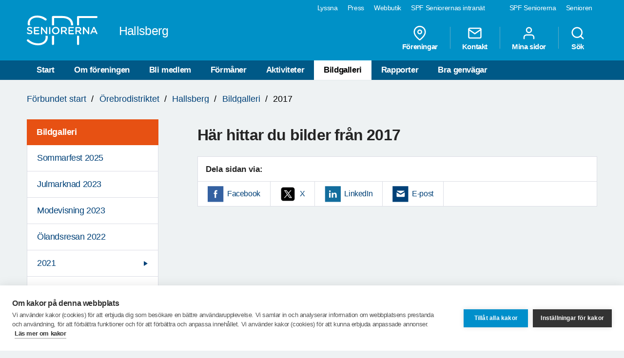

--- FILE ---
content_type: text/html; charset=utf-8
request_url: https://www.spfseniorerna.se/distrikt/orebrodistriktet/foreningslista/Hallsberg/bildgalleri/2018/
body_size: 9290
content:


<!DOCTYPE html>
<html lang="sv">
<head>
    <meta charset="utf-8">
    <meta http-equiv="Content-Type" content="text/html;charset=UTF-8">
    <meta name="description">
    <meta name="keywords">
    <meta name="viewport" content="width=device-width, initial-scale=1, user-scalable=yes">
    <link rel="manifest" href="/Static/dist/asset-manifest.json?v=mkw7n-GrwsWMC-U6FefEtdt8RYEB9Tn6p40RYPPKvdo">
    <link rel="apple-touch-icon" href="/Static/images/apple-touch-icon.png?v=fINacuIRI7MbX8T71Xgzk7BHFInoxu0aFOAoJBr3DHI">
    <title>SPF Seniorerna - 2017</title>

    <link rel="stylesheet" href="/Static/dist/style.bundle.css?v=XgRckhKqfFUM6FRh5RsE7X0Y3E6FO9dFvsGFXkj1KbQ" />
    <script src="/Static/scripts/libs/modernizr.custom.77867.js?v=12pTYZbvry6LPDXGXJ3s4BPce2o48uFruSyWnGGC24E"></script>
    <script src="/Static/scripts/libs/jquery/2.1.3/jquery.min.js?v=G8Sz8jp6FXwep7fKYlPkoZv42EVNrH74ZszVaoEK9wE"></script>

    <script type="text/javascript">var _baLocale = 'se', _baMode = ' ', _rd_ignore_hidden_element = true;</script>
    <script type="text/javascript" src="https://www.browsealoud.com/plus/scripts/ba.js"></script>


    
    <meta name="twitter:card" content="summary_large_image" />
    <meta name="twitter:title" content="H&#xE4;r hittar du bilder fr&#xE5;n 2017" />
    <meta name="twitter:description" />
    <meta name="twitter:url" content="https://www.spfseniorerna.se/distrikt/orebrodistriktet/foreningslista/Hallsberg/bildgalleri/2018/" />

    <meta name="twitter:image" content="https://www.spfseniorerna.se/Static/images/spf-logo-og.png" />
    <meta property="og:image" content="https://www.spfseniorerna.se/Static/images/spf-logo-og.png" />

    <meta property="og:title" content="H&#xE4;r hittar du bilder fr&#xE5;n 2017" />
    <meta property="og:description" />
    <meta property="og:url" content="https://www.spfseniorerna.se/distrikt/orebrodistriktet/foreningslista/Hallsberg/bildgalleri/2018/" />



    <link href="https://www.spfseniorerna.se/distrikt/orebrodistriktet/foreningslista/Hallsberg/bildgalleri/2018/" rel="canonical" />
    
    
    <script>
!function(T,l,y){var S=T.location,k="script",D="instrumentationKey",C="ingestionendpoint",I="disableExceptionTracking",E="ai.device.",b="toLowerCase",w="crossOrigin",N="POST",e="appInsightsSDK",t=y.name||"appInsights";(y.name||T[e])&&(T[e]=t);var n=T[t]||function(d){var g=!1,f=!1,m={initialize:!0,queue:[],sv:"5",version:2,config:d};function v(e,t){var n={},a="Browser";return n[E+"id"]=a[b](),n[E+"type"]=a,n["ai.operation.name"]=S&&S.pathname||"_unknown_",n["ai.internal.sdkVersion"]="javascript:snippet_"+(m.sv||m.version),{time:function(){var e=new Date;function t(e){var t=""+e;return 1===t.length&&(t="0"+t),t}return e.getUTCFullYear()+"-"+t(1+e.getUTCMonth())+"-"+t(e.getUTCDate())+"T"+t(e.getUTCHours())+":"+t(e.getUTCMinutes())+":"+t(e.getUTCSeconds())+"."+((e.getUTCMilliseconds()/1e3).toFixed(3)+"").slice(2,5)+"Z"}(),iKey:e,name:"Microsoft.ApplicationInsights."+e.replace(/-/g,"")+"."+t,sampleRate:100,tags:n,data:{baseData:{ver:2}}}}var h=d.url||y.src;if(h){function a(e){var t,n,a,i,r,o,s,c,u,p,l;g=!0,m.queue=[],f||(f=!0,t=h,s=function(){var e={},t=d.connectionString;if(t)for(var n=t.split(";"),a=0;a<n.length;a++){var i=n[a].split("=");2===i.length&&(e[i[0][b]()]=i[1])}if(!e[C]){var r=e.endpointsuffix,o=r?e.location:null;e[C]="https://"+(o?o+".":"")+"dc."+(r||"services.visualstudio.com")}return e}(),c=s[D]||d[D]||"",u=s[C],p=u?u+"/v2/track":d.endpointUrl,(l=[]).push((n="SDK LOAD Failure: Failed to load Application Insights SDK script (See stack for details)",a=t,i=p,(o=(r=v(c,"Exception")).data).baseType="ExceptionData",o.baseData.exceptions=[{typeName:"SDKLoadFailed",message:n.replace(/\./g,"-"),hasFullStack:!1,stack:n+"\nSnippet failed to load ["+a+"] -- Telemetry is disabled\nHelp Link: https://go.microsoft.com/fwlink/?linkid=2128109\nHost: "+(S&&S.pathname||"_unknown_")+"\nEndpoint: "+i,parsedStack:[]}],r)),l.push(function(e,t,n,a){var i=v(c,"Message"),r=i.data;r.baseType="MessageData";var o=r.baseData;return o.message='AI (Internal): 99 message:"'+("SDK LOAD Failure: Failed to load Application Insights SDK script (See stack for details) ("+n+")").replace(/\"/g,"")+'"',o.properties={endpoint:a},i}(0,0,t,p)),function(e,t){if(JSON){var n=T.fetch;if(n&&!y.useXhr)n(t,{method:N,body:JSON.stringify(e),mode:"cors"});else if(XMLHttpRequest){var a=new XMLHttpRequest;a.open(N,t),a.setRequestHeader("Content-type","application/json"),a.send(JSON.stringify(e))}}}(l,p))}function i(e,t){f||setTimeout(function(){!t&&m.core||a()},500)}var e=function(){var n=l.createElement(k);n.src=h;var e=y[w];return!e&&""!==e||"undefined"==n[w]||(n[w]=e),n.onload=i,n.onerror=a,n.onreadystatechange=function(e,t){"loaded"!==n.readyState&&"complete"!==n.readyState||i(0,t)},n}();y.ld<0?l.getElementsByTagName("head")[0].appendChild(e):setTimeout(function(){l.getElementsByTagName(k)[0].parentNode.appendChild(e)},y.ld||0)}try{m.cookie=l.cookie}catch(p){}function t(e){for(;e.length;)!function(t){m[t]=function(){var e=arguments;g||m.queue.push(function(){m[t].apply(m,e)})}}(e.pop())}var n="track",r="TrackPage",o="TrackEvent";t([n+"Event",n+"PageView",n+"Exception",n+"Trace",n+"DependencyData",n+"Metric",n+"PageViewPerformance","start"+r,"stop"+r,"start"+o,"stop"+o,"addTelemetryInitializer","setAuthenticatedUserContext","clearAuthenticatedUserContext","flush"]),m.SeverityLevel={Verbose:0,Information:1,Warning:2,Error:3,Critical:4};var s=(d.extensionConfig||{}).ApplicationInsightsAnalytics||{};if(!0!==d[I]&&!0!==s[I]){var c="onerror";t(["_"+c]);var u=T[c];T[c]=function(e,t,n,a,i){var r=u&&u(e,t,n,a,i);return!0!==r&&m["_"+c]({message:e,url:t,lineNumber:n,columnNumber:a,error:i}),r},d.autoExceptionInstrumented=!0}return m}(y.cfg);function a(){y.onInit&&y.onInit(n)}(T[t]=n).queue&&0===n.queue.length?(n.queue.push(a),n.trackPageView({})):a()}(window,document,{src: "https://js.monitor.azure.com/scripts/b/ai.2.gbl.min.js", crossOrigin: "anonymous", cfg: {instrumentationKey: 'a36d2588-aca9-4349-b2fd-a59d290134c1', disableCookiesUsage: false }});
</script>

    <!-- Google Tag Manager -->
    <script type="text/javascript">
        (function (w, d, s, l, i) {
            w[l] = w[l] || []; w[l].push({
                'gtm.start':
                    new Date().getTime(), event: 'gtm.js'
            }); var f = d.getElementsByTagName(s)[0],
                j = d.createElement(s), dl = l != 'dataLayer' ? '&l=' + l : ''; j.async = true; j.src =
                    'https://www.googletagmanager.com/gtm.js?id=' + i + dl; f.parentNode.insertBefore(j, f);
        })(window, document, 'script', 'dataLayer', 'GTM-K2Q8QXH');
    </script>
    <!-- End Google Tag Manager -->
</head>

<body>
    

    <!-- Google Tag Manager (noscript) -->
    <noscript>
        <iframe src="https://www.googletagmanager.com/ns.html?id=GTM-K2Q8QXH"
                height="0" width="0" style="display:none;visibility:hidden"></iframe>
    </noscript>
    <!-- End Google Tag Manager (noscript) -->

    <div id="page-wrapper">
<ul id="skip">
    <li><a href="#content" tabindex="2" accesskey="2" title="Gå till innehåll">Till övergripande innehåll</a></li>
</ul>
<header id="head" class="compounds  site-head" role="banner">
    <div id="site-nav" class="site-nav-wrapper hidden-xs">
        <div class="container">
            <nav class="primary-nav" role="navigation">
                <ul role="menubar">
                        <li class="active">
                            <a href="/" role="menuitem" tabindex="4" title="SPF Seniorerna" class=active target="_blank">
                                SPF Seniorerna
                            </a>
                        </li>
                        <li class="">
                            <a href="http://www.senioren.se/" role="menuitem" tabindex="4" title="Senioren"  target="_blank">
                                Senioren
                            </a>
                        </li>
                </ul>
            </nav>
            <nav class="secondary-nav" role="navigation">
                <ul role="menubar">
                            <li>
                                <a id="bapluslogo" class="logo browsealoud" onclick="toggleBar();" href="javascript:void(0);" role="menuitem" tabindex="3" title="Lyssna" target="_blank">
                                    Lyssna
                                </a>
                            </li>
                            <li>
                                <a href="https://via.tt.se/pressrum/spf-seniorerna?publisherId=3236146" role="menuitem" tabindex="3" title="Press" target="_blank">
                                    Press
                                </a>
                            </li>
                            <li>
                                <a href="https://www.jsonshop.se/spfseniorerna" role="menuitem" tabindex="3" title="Webbutik" target="_blank">
                                    Webbutik
                                </a>
                            </li>
                            <li>
                                <a href="https://spf.foreningssupport.se/" role="menuitem" tabindex="3" title="SPF Seniorernas intran&#xE4;t" target="_blank">
                                    SPF Seniorernas intran&#xE4;t
                                </a>
                            </li>
                </ul>

            </nav>
        </div>
    </div>
<div class="container">
    <a href="https://www.spfseniorerna.se/distrikt/orebrodistriktet/foreningslista/Hallsberg/" class="site-logo pull-left" rel="home" accesskey="1" title="SPF Seniorerna">
        <img src="/Static/images/spf_logo_white.svg" data-fallback="/Static/images/spf_logo_white.png" alt="spf.se" />
        <h1 class="">
            Hallsberg
        </h1>
    </a>
    <nav id="global-navigation" class="global-nav pull-right" role="navigation">
        <ul role="menubar">
                        <li class="hidden-sm">
                            <a href="/distrikt/orebrodistriktet/foreningslista/Hallsberg/foreningar/" role="menuitem" class="header__icons" title="F&#xF6;reningar">
                                    
                                    <span>
<svg class="feather">
    <use xlink:href="/Static/gfx/svg/feather-sprite.svg#map-pin" href="/Static/gfx/svg/feather-sprite.svg#map-pin"/>
</svg></span>
                                F&#xF6;reningar
                            </a>
                        </li>
                        <li class="hidden-sm">
                            <a href="/distrikt/orebrodistriktet/foreningslista/Hallsberg/om-foreningen/kontakta-oss/" role="menuitem" class="header__icons" title="Kontakt">
                                    
                                    <span>
<svg class="feather">
    <use xlink:href="/Static/gfx/svg/feather-sprite.svg#mail" href="/Static/gfx/svg/feather-sprite.svg#mail"/>
</svg></span>
                                Kontakt
                            </a>
                        </li>
                        <li class="hidden-sm hidden-xs">

                                <a href="/inloggningssida/" class="header__icons" role="menuitem" title="Mina sidor">
                                    <span class="inverted">
<svg class="feather">
    <use xlink:href="/Static/gfx/svg/feather-sprite.svg#user" href="/Static/gfx/svg/feather-sprite.svg#user"/>
</svg></span>
                                    Mina sidor
                                </a>

                        </li>
                        <li class="search-trigger show">
                            <a href="/distrikt/orebrodistriktet/foreningslista/Hallsberg/sok/" role="menuitem" class="header__icons" title="S&#xF6;k">
                                    
                                    <span>
<svg class="feather">
    <use xlink:href="/Static/gfx/svg/feather-sprite.svg#search" href="/Static/gfx/svg/feather-sprite.svg#search"/>
</svg></span>
                                S&#xF6;k
                            </a>
                        </li>
            <li class="visible-sm visible-xs main-nav-trigger">
                <a href="#" class="header__icons" role="menuitem" title="Meny">
                    <span>
<svg class="feather">
    <use xlink:href="/Static/gfx/svg/feather-sprite.svg#menu" href="/Static/gfx/svg/feather-sprite.svg#menu"/>
</svg></span>
                    Meny
                </a>
            </li>
        </ul>
    </nav>
</div>
    <nav id="main-navigation" class="main-nav hidden-xs hidden-sm" role="navigation">
        <div class="container">
            <ul role="menubar">
                <li class=><a class="" href="/distrikt/orebrodistriktet/foreningslista/Hallsberg/">Start</a></li>
                <li class=>
                                    <a class="" href="/distrikt/orebrodistriktet/foreningslista/Hallsberg/om-foreningen/">Om f&#xF6;reningen</a>
                                </li><li class=>
                                    <a class="" href="/distrikt/orebrodistriktet/foreningslista/Hallsberg/bli-medlem/">Bli medlem</a>
                                </li><li class=>
                                    <a class="" href="/distrikt/orebrodistriktet/foreningslista/Hallsberg/formaner/">F&#xF6;rm&#xE5;ner</a>
                                </li><li class=>
                                    <a class="" href="/distrikt/orebrodistriktet/foreningslista/Hallsberg/aktiviteter/">Aktiviteter</a>
                                </li><li class=active>
                                    <a class="active" href="/distrikt/orebrodistriktet/foreningslista/Hallsberg/bildgalleri/">Bildgalleri</a>
                                </li><li class=>
                                    <a class="" href="/distrikt/orebrodistriktet/foreningslista/Hallsberg/rapporter/">Rapporter</a>
                                </li><li class=>
                                    <a class="" href="/distrikt/orebrodistriktet/foreningslista/Hallsberg/lankar/">Bra genv&#xE4;gar</a>
                                </li>

            </ul>
        </div>
    </nav>
    <nav id="main-navigation-mobile" class="main-nav-mobile" role="navigation">
        <div class="container">
            <ul role="menubar">
                <li class=>
                    <a class="" href="/distrikt/orebrodistriktet/foreningslista/Hallsberg/">Start</a>
                </li>
                    <li class=" ">
                                <a href="https://www.spfseniorerna.se/distrikt/orebrodistriktet/foreningslista/Hallsberg/om-foreningen/" role="menuitem">
                                    Om f&#xF6;reningen
                                    <span class="dropdown-trigger"></span>
                                </a>
                                
        <ul class="">
                <li class="sub-nav__menuitem--has-children   ">
                    <a href="https://www.spfseniorerna.se/distrikt/orebrodistriktet/foreningslista/Hallsberg/om-foreningen/kontakta-oss/" role="menuitem">
                        Kontakta oss
                            <span class="dropdown-trigger"></span>
                    </a>

                    
        <ul class="">
                <li class="  ">
                    <a href="https://www.spfseniorerna.se/distrikt/orebrodistriktet/foreningslista/Hallsberg/om-foreningen/kontakta-oss/styrelsen/" role="menuitem">
                        Styrelsen
                    </a>

                    

                </li>
                <li class="  ">
                    <a href="https://www.spfseniorerna.se/distrikt/orebrodistriktet/foreningslista/Hallsberg/om-foreningen/kontakta-oss/funktionarer/" role="menuitem">
                        Funktion&#xE4;rer
                    </a>

                    

                </li>
        </ul>

                </li>
                <li class="  ">
                    <a href="https://www.spfseniorerna.se/distrikt/orebrodistriktet/foreningslista/Hallsberg/om-foreningen/foreningsdokument/" role="menuitem">
                        F&#xF6;reningsdokument
                    </a>

                    

                </li>
        </ul>

                            </li>
                    <li class=" ">
                                <a href="https://www.spfseniorerna.se/distrikt/orebrodistriktet/foreningslista/Hallsberg/bli-medlem/" role="menuitem">
                                    Bli medlem
                                    <span class=""></span>
                                </a>
                                

                            </li>
                    <li class=" ">
                                <a href="https://www.spfseniorerna.se/distrikt/orebrodistriktet/foreningslista/Hallsberg/formaner/" role="menuitem">
                                    F&#xF6;rm&#xE5;ner
                                    <span class=""></span>
                                </a>
                                

                            </li>
                    <li class=" ">
                                <a href="https://www.spfseniorerna.se/distrikt/orebrodistriktet/foreningslista/Hallsberg/aktiviteter/" role="menuitem">
                                    Aktiviteter
                                    <span class="dropdown-trigger"></span>
                                </a>
                                
        <ul class="">
                <li class="sub-nav__menuitem--has-children   ">
                    <a href="https://www.spfseniorerna.se/distrikt/orebrodistriktet/foreningslista/Hallsberg/aktiviteter/friskvard-och-andra-aktiviteter/" role="menuitem">
                        Friskv&#xE5;rd och andra aktiviteter
                            <span class="dropdown-trigger"></span>
                    </a>

                    
        <ul class="">
                <li class="  ">
                    <a href="https://www.spfseniorerna.se/distrikt/orebrodistriktet/foreningslista/Hallsberg/aktiviteter/friskvard-och-andra-aktiviteter/biljard/" role="menuitem">
                        Biljard
                    </a>

                    

                </li>
                <li class="  ">
                    <a href="https://www.spfseniorerna.se/distrikt/orebrodistriktet/foreningslista/Hallsberg/aktiviteter/friskvard-och-andra-aktiviteter/boule/" role="menuitem">
                        Boule
                    </a>

                    

                </li>
                <li class="  ">
                    <a href="https://www.spfseniorerna.se/distrikt/orebrodistriktet/foreningslista/Hallsberg/aktiviteter/friskvard-och-andra-aktiviteter/bowling/" role="menuitem">
                        Bowling
                    </a>

                    

                </li>
                <li class="  ">
                    <a href="https://www.spfseniorerna.se/distrikt/orebrodistriktet/foreningslista/Hallsberg/aktiviteter/friskvard-och-andra-aktiviteter/skytte/" role="menuitem">
                        Skytte
                    </a>

                    

                </li>
                <li class="  ">
                    <a href="https://www.spfseniorerna.se/distrikt/orebrodistriktet/foreningslista/Hallsberg/aktiviteter/friskvard-och-andra-aktiviteter/mattcurling/" role="menuitem">
                        Mattcurling
                    </a>

                    

                </li>
                <li class="  ">
                    <a href="https://www.spfseniorerna.se/distrikt/orebrodistriktet/foreningslista/Hallsberg/aktiviteter/friskvard-och-andra-aktiviteter/linedance/" role="menuitem">
                        Linedance
                    </a>

                    

                </li>
        </ul>

                </li>
                <li class="sub-nav__menuitem--has-children   ">
                    <a href="https://www.spfseniorerna.se/distrikt/orebrodistriktet/foreningslista/Hallsberg/aktiviteter/studier/" role="menuitem">
                        Studier
                            <span class="dropdown-trigger"></span>
                    </a>

                    
        <ul class="">
                <li class="  ">
                    <a href="https://www.spfseniorerna.se/distrikt/orebrodistriktet/foreningslista/Hallsberg/aktiviteter/studier/handarbetsgruppen/" role="menuitem">
                        Handarbetsgruppen
                    </a>

                    

                </li>
                <li class="  ">
                    <a href="https://www.spfseniorerna.se/distrikt/orebrodistriktet/foreningslista/Hallsberg/aktiviteter/studier/koren/" role="menuitem">
                        K&#xF6;ren
                    </a>

                    

                </li>
                <li class="  ">
                    <a href="https://www.spfseniorerna.se/distrikt/orebrodistriktet/foreningslista/Hallsberg/aktiviteter/studier/kortspel/" role="menuitem">
                        Kortspel
                    </a>

                    

                </li>
                <li class="  ">
                    <a href="https://www.spfseniorerna.se/distrikt/orebrodistriktet/foreningslista/Hallsberg/aktiviteter/studier/hjarnkoll/" role="menuitem">
                        Hj&#xE4;rnkoll
                    </a>

                    

                </li>
                <li class="  ">
                    <a href="https://www.spfseniorerna.se/distrikt/orebrodistriktet/foreningslista/Hallsberg/aktiviteter/studier/dator-och-surfplatta/" role="menuitem">
                        Dator, smart telefon och surfplatta
                    </a>

                    

                </li>
                <li class="  ">
                    <a href="https://www.spfseniorerna.se/distrikt/orebrodistriktet/foreningslista/Hallsberg/aktiviteter/studier/engelsk-konversation/" role="menuitem">
                        Engelsk konversation
                    </a>

                    

                </li>
                <li class="  ">
                    <a href="https://www.spfseniorerna.se/distrikt/orebrodistriktet/foreningslista/Hallsberg/aktiviteter/studier/bokcirkel/" role="menuitem">
                        Bokcirkel
                    </a>

                    

                </li>
                <li class="  ">
                    <a href="https://www.spfseniorerna.se/distrikt/orebrodistriktet/foreningslista/Hallsberg/aktiviteter/studier/aktier/" role="menuitem">
                        Aktier
                    </a>

                    

                </li>
                <li class="  ">
                    <a href="https://www.spfseniorerna.se/distrikt/orebrodistriktet/foreningslista/Hallsberg/aktiviteter/studier/matlagning/" role="menuitem">
                        Matlagning
                    </a>

                    

                </li>
                <li class="  ">
                    <a href="https://www.spfseniorerna.se/distrikt/orebrodistriktet/foreningslista/Hallsberg/aktiviteter/studier/dialogcirkel/" role="menuitem">
                        Dialogcirkel
                    </a>

                    

                </li>
                <li class="  ">
                    <a href="https://www.spfseniorerna.se/distrikt/orebrodistriktet/foreningslista/Hallsberg/aktiviteter/studier/passion-hela-livet/" role="menuitem">
                        Passion hela livet
                    </a>

                    

                </li>
                <li class="  ">
                    <a href="https://www.spfseniorerna.se/distrikt/orebrodistriktet/foreningslista/Hallsberg/aktiviteter/studier/akvarelmalning/" role="menuitem">
                        Akvarellm&#xE5;lning
                    </a>

                    

                </li>
                <li class="  ">
                    <a href="https://www.spfseniorerna.se/distrikt/orebrodistriktet/foreningslista/Hallsberg/aktiviteter/studier/scrapbooking/" role="menuitem">
                        Scrapbooking
                    </a>

                    

                </li>
        </ul>

                </li>
        </ul>

                            </li>
                    <li class=" opened">
                                <a href="https://www.spfseniorerna.se/distrikt/orebrodistriktet/foreningslista/Hallsberg/bildgalleri/" role="menuitem">
                                    Bildgalleri
                                    <span class="dropdown-trigger"></span>
                                </a>
                                
        <ul class="">
                <li class="  ">
                    <a href="https://www.spfseniorerna.se/distrikt/orebrodistriktet/foreningslista/Hallsberg/bildgalleri/sommarfest-2025/" role="menuitem">
                        Sommarfest 2025
                    </a>

                    

                </li>
                <li class="  ">
                    <a href="https://www.spfseniorerna.se/distrikt/orebrodistriktet/foreningslista/Hallsberg/bildgalleri/julmarknad-2023/" role="menuitem">
                        Julmarknad 2023
                    </a>

                    

                </li>
                <li class="  ">
                    <a href="https://www.spfseniorerna.se/distrikt/orebrodistriktet/foreningslista/Hallsberg/bildgalleri/modevisning/" role="menuitem">
                        Modevisning 2023
                    </a>

                    

                </li>
                <li class="  ">
                    <a href="https://www.spfseniorerna.se/distrikt/orebrodistriktet/foreningslista/Hallsberg/bildgalleri/olandsresan/" role="menuitem">
                        &#xD6;landsresan 2022
                    </a>

                    

                </li>
                <li class="sub-nav__menuitem--has-children   ">
                    <a href="https://www.spfseniorerna.se/distrikt/orebrodistriktet/foreningslista/Hallsberg/bildgalleri/2021/" role="menuitem">
                        2021
                            <span class="dropdown-trigger"></span>
                    </a>

                    
        <ul class="">
                <li class="  ">
                    <a href="https://www.spfseniorerna.se/distrikt/orebrodistriktet/foreningslista/Hallsberg/bildgalleri/2021/modevisning-2021/" role="menuitem">
                        Modevisning 2021
                    </a>

                    

                </li>
        </ul>

                </li>
                <li class="sub-nav__menuitem--has-children   ">
                    <a href="https://www.spfseniorerna.se/distrikt/orebrodistriktet/foreningslista/Hallsberg/bildgalleri/2019/" role="menuitem">
                        2019
                            <span class="dropdown-trigger"></span>
                    </a>

                    
        <ul class="">
                <li class="  ">
                    <a href="https://www.spfseniorerna.se/distrikt/orebrodistriktet/foreningslista/Hallsberg/bildgalleri/2019/inspirationskvall-2019/" role="menuitem">
                        Inspirationskv&#xE4;ll 2019
                    </a>

                    

                </li>
                <li class="  ">
                    <a href="https://www.spfseniorerna.se/distrikt/orebrodistriktet/foreningslista/Hallsberg/bildgalleri/2019/hornborgasjon/" role="menuitem">
                        Hornborgasj&#xF6;n
                    </a>

                    

                </li>
                <li class="  ">
                    <a href="https://www.spfseniorerna.se/distrikt/orebrodistriktet/foreningslista/Hallsberg/bildgalleri/2019/arets-sillfest/" role="menuitem">
                        &#xC5;rets sillfest
                    </a>

                    

                </li>
                <li class="  ">
                    <a href="https://www.spfseniorerna.se/distrikt/orebrodistriktet/foreningslista/Hallsberg/bildgalleri/2019/hallabrottet/" role="menuitem">
                        H&#xE4;llabrottet
                    </a>

                    

                </li>
                <li class="  ">
                    <a href="https://www.spfseniorerna.se/distrikt/orebrodistriktet/foreningslista/Hallsberg/bildgalleri/2019/oktoberfest/" role="menuitem">
                        Oktoberfest
                    </a>

                    

                </li>
                <li class="  ">
                    <a href="https://www.spfseniorerna.se/distrikt/orebrodistriktet/foreningslista/Hallsberg/bildgalleri/2019/hallsbergsmarken/" role="menuitem">
                        Hallsbergsmarken
                    </a>

                    

                </li>
                <li class="  ">
                    <a href="https://www.spfseniorerna.se/distrikt/orebrodistriktet/foreningslista/Hallsberg/bildgalleri/2019/hostinspiration/" role="menuitem">
                        H&#xF6;stinspiration
                    </a>

                    

                </li>
        </ul>

                </li>
                <li class="sub-nav__menuitem--has-children   ">
                    <a href="https://www.spfseniorerna.se/distrikt/orebrodistriktet/foreningslista/Hallsberg/bildgalleri/20182/" role="menuitem">
                        2018
                            <span class="dropdown-trigger"></span>
                    </a>

                    
        <ul class="">
                <li class="  ">
                    <a href="https://www.spfseniorerna.se/distrikt/orebrodistriktet/foreningslista/Hallsberg/bildgalleri/20182/julbord-i-esslatorp/" role="menuitem">
                        Julbord i Esslatorp
                    </a>

                    

                </li>
                <li class="  ">
                    <a href="https://www.spfseniorerna.se/distrikt/orebrodistriktet/foreningslista/Hallsberg/bildgalleri/20182/oktoberfest/" role="menuitem">
                        Oktoberfest
                    </a>

                    

                </li>
                <li class="  ">
                    <a href="https://www.spfseniorerna.se/distrikt/orebrodistriktet/foreningslista/Hallsberg/bildgalleri/20182/inspirationskvall/" role="menuitem">
                        Inspirationskv&#xE4;ll
                    </a>

                    

                </li>
                <li class="  ">
                    <a href="https://www.spfseniorerna.se/distrikt/orebrodistriktet/foreningslista/Hallsberg/bildgalleri/20182/falu-koppargruva/" role="menuitem">
                        Falu koppargruva
                    </a>

                    

                </li>
                <li class="  ">
                    <a href="https://www.spfseniorerna.se/distrikt/orebrodistriktet/foreningslista/Hallsberg/bildgalleri/20182/sillfest/" role="menuitem">
                        Sillfest
                    </a>

                    

                </li>
                <li class="  ">
                    <a href="https://www.spfseniorerna.se/distrikt/orebrodistriktet/foreningslista/Hallsberg/bildgalleri/20182/varfest/" role="menuitem">
                        V&#xE5;rfest
                    </a>

                    

                </li>
                <li class="  ">
                    <a href="https://www.spfseniorerna.se/distrikt/orebrodistriktet/foreningslista/Hallsberg/bildgalleri/20182/alla-hjartans-dag/" role="menuitem">
                        Alla Hj&#xE4;rtans Dag
                    </a>

                    

                </li>
                <li class="  ">
                    <a href="https://www.spfseniorerna.se/distrikt/orebrodistriktet/foreningslista/Hallsberg/bildgalleri/20182/ministerbesok/" role="menuitem">
                        Ministerbes&#xF6;k
                    </a>

                    

                </li>
        </ul>

                </li>
                <li class="sub-nav__menuitem--has-children   active ">
                    <a href="https://www.spfseniorerna.se/distrikt/orebrodistriktet/foreningslista/Hallsberg/bildgalleri/2018/" role="menuitem">
                        2017
                            <span class="dropdown-trigger"></span>
                    </a>

                    
        <ul class="">
                <li class="  ">
                    <a href="https://www.spfseniorerna.se/distrikt/orebrodistriktet/foreningslista/Hallsberg/bildgalleri/2018/julfest-i-esslatorp/" role="menuitem">
                        Julfest i Esslatorp
                    </a>

                    

                </li>
                <li class="  ">
                    <a href="https://www.spfseniorerna.se/distrikt/orebrodistriktet/foreningslista/Hallsberg/bildgalleri/2018/oktoberfest/" role="menuitem">
                        Oktoberfest
                    </a>

                    

                </li>
                <li class="  ">
                    <a href="https://www.spfseniorerna.se/distrikt/orebrodistriktet/foreningslista/Hallsberg/bildgalleri/2018/hostmarknad/" role="menuitem">
                        H&#xF6;stmarknad
                    </a>

                    

                </li>
                <li class="  ">
                    <a href="https://www.spfseniorerna.se/distrikt/orebrodistriktet/foreningslista/Hallsberg/bildgalleri/2018/fia-med-knuff/" role="menuitem">
                        Fia med knuff
                    </a>

                    

                </li>
                <li class="  ">
                    <a href="https://www.spfseniorerna.se/distrikt/orebrodistriktet/foreningslista/Hallsberg/bildgalleri/2018/karlsborg/" role="menuitem">
                        Karlsborg 2017
                    </a>

                    

                </li>
                <li class="  ">
                    <a href="https://www.spfseniorerna.se/distrikt/orebrodistriktet/foreningslista/Hallsberg/bildgalleri/2018/sillfest/" role="menuitem">
                        Sillfest 2017
                    </a>

                    

                </li>
                <li class="  ">
                    <a href="https://www.spfseniorerna.se/distrikt/orebrodistriktet/foreningslista/Hallsberg/bildgalleri/2018/varutflykt-2017/" role="menuitem">
                        V&#xE5;rutflykt 2017
                    </a>

                    

                </li>
                <li class="  ">
                    <a href="https://www.spfseniorerna.se/distrikt/orebrodistriktet/foreningslista/Hallsberg/bildgalleri/2018/matlagning/" role="menuitem">
                        Matlagning
                    </a>

                    

                </li>
                <li class="  ">
                    <a href="https://www.spfseniorerna.se/distrikt/orebrodistriktet/foreningslista/Hallsberg/bildgalleri/2018/bollingfilmen/" role="menuitem">
                        Bollingfilmen 2017
                    </a>

                    

                </li>
                <li class="  ">
                    <a href="https://www.spfseniorerna.se/distrikt/orebrodistriktet/foreningslista/Hallsberg/bildgalleri/2018/varfest-2017/" role="menuitem">
                        V&#xE5;rfest 2017
                    </a>

                    

                </li>
        </ul>

                </li>
                <li class="sub-nav__menuitem--has-children   ">
                    <a href="https://www.spfseniorerna.se/distrikt/orebrodistriktet/foreningslista/Hallsberg/bildgalleri/2016/" role="menuitem">
                        2016
                            <span class="dropdown-trigger"></span>
                    </a>

                    
        <ul class="">
                <li class="  ">
                    <a href="https://www.spfseniorerna.se/distrikt/orebrodistriktet/foreningslista/Hallsberg/bildgalleri/2016/vafflor/" role="menuitem">
                        V&#xE5;fflor
                    </a>

                    

                </li>
                <li class="  ">
                    <a href="https://www.spfseniorerna.se/distrikt/orebrodistriktet/foreningslista/Hallsberg/bildgalleri/2016/politikerutfragning/" role="menuitem">
                        Politikerutfr&#xE5;gning
                    </a>

                    

                </li>
                <li class="  ">
                    <a href="https://www.spfseniorerna.se/distrikt/orebrodistriktet/foreningslista/Hallsberg/bildgalleri/2016/pubafton/" role="menuitem">
                        Pubafton
                    </a>

                    

                </li>
                <li class="  ">
                    <a href="https://www.spfseniorerna.se/distrikt/orebrodistriktet/foreningslista/Hallsberg/bildgalleri/2016/hallsbergsmassan-2016/" role="menuitem">
                        Hallsbergsm&#xE4;ssan 2016
                    </a>

                    

                </li>
                <li class="  ">
                    <a href="https://www.spfseniorerna.se/distrikt/orebrodistriktet/foreningslista/Hallsberg/bildgalleri/2016/gokotta-2016/" role="menuitem">
                        G&#xF6;kotta 2016
                    </a>

                    

                </li>
                <li class="  ">
                    <a href="https://www.spfseniorerna.se/distrikt/orebrodistriktet/foreningslista/Hallsberg/bildgalleri/2016/sillfest-2016/" role="menuitem">
                        Sillfest 2016
                    </a>

                    

                </li>
                <li class="  ">
                    <a href="https://www.spfseniorerna.se/distrikt/orebrodistriktet/foreningslista/Hallsberg/bildgalleri/2016/nobelmuseet-och-lars-lerin/" role="menuitem">
                        Nobelmus&#xE9;et och Lars Lerin
                    </a>

                    

                </li>
                <li class="  ">
                    <a href="https://www.spfseniorerna.se/distrikt/orebrodistriktet/foreningslista/Hallsberg/bildgalleri/2016/bohuslan-2016/" role="menuitem">
                        Bohusl&#xE4;n 2016
                    </a>

                    

                </li>
                <li class="  ">
                    <a href="https://www.spfseniorerna.se/distrikt/orebrodistriktet/foreningslista/Hallsberg/bildgalleri/2016/alandsresan-2016/" role="menuitem">
                        &#xC5;landsresan 2016
                    </a>

                    

                </li>
                <li class="  ">
                    <a href="https://www.spfseniorerna.se/distrikt/orebrodistriktet/foreningslista/Hallsberg/bildgalleri/2016/oktoberfest-2016/" role="menuitem">
                        Oktoberfest 2016
                    </a>

                    

                </li>
                <li class="  ">
                    <a href="https://www.spfseniorerna.se/distrikt/orebrodistriktet/foreningslista/Hallsberg/bildgalleri/2016/40-arsjubileet-2016/" role="menuitem">
                        40-&#xE5;rsjubil&#xE9;et 2016
                    </a>

                    

                </li>
        </ul>

                </li>
                <li class="sub-nav__menuitem--has-children   ">
                    <a href="https://www.spfseniorerna.se/distrikt/orebrodistriktet/foreningslista/Hallsberg/bildgalleri/2015/" role="menuitem">
                        2015
                            <span class="dropdown-trigger"></span>
                    </a>

                    
        <ul class="">
                <li class="  ">
                    <a href="https://www.spfseniorerna.se/distrikt/orebrodistriktet/foreningslista/Hallsberg/bildgalleri/2015/ljusfallshammar/" role="menuitem">
                        Ljusfallshammar
                    </a>

                    

                </li>
                <li class="  ">
                    <a href="https://www.spfseniorerna.se/distrikt/orebrodistriktet/foreningslista/Hallsberg/bildgalleri/2015/sill-2015/" role="menuitem">
                        Sillfest 2015
                    </a>

                    

                </li>
                <li class="  ">
                    <a href="https://www.spfseniorerna.se/distrikt/orebrodistriktet/foreningslista/Hallsberg/bildgalleri/2015/vadstena/" role="menuitem">
                        Vadstena
                    </a>

                    

                </li>
                <li class="  ">
                    <a href="https://www.spfseniorerna.se/distrikt/orebrodistriktet/foreningslista/Hallsberg/bildgalleri/2015/hemlig-resa/" role="menuitem">
                        Hemlig resa
                    </a>

                    

                </li>
        </ul>

                </li>
        </ul>

                            </li>
                    <li class=" ">
                                <a href="https://www.spfseniorerna.se/distrikt/orebrodistriktet/foreningslista/Hallsberg/rapporter/" role="menuitem">
                                    Rapporter
                                    <span class="dropdown-trigger"></span>
                                </a>
                                
        <ul class="">
                <li class="  ">
                    <a href="https://www.spfseniorerna.se/distrikt/orebrodistriktet/foreningslista/Hallsberg/rapporter/manadsmoten/" role="menuitem">
                        M&#xE5;nadsm&#xF6;ten
                    </a>

                    

                </li>
                <li class="  ">
                    <a href="https://www.spfseniorerna.se/distrikt/orebrodistriktet/foreningslista/Hallsberg/rapporter/arsmoten/" role="menuitem">
                        &#xC5;rsm&#xF6;ten
                    </a>

                    

                </li>
                <li class="sub-nav__menuitem--has-children   ">
                    <a href="https://www.spfseniorerna.se/distrikt/orebrodistriktet/foreningslista/Hallsberg/rapporter/resor/" role="menuitem">
                        Resor
                            <span class="dropdown-trigger"></span>
                    </a>

                    
        <ul class="">
                <li class="  ">
                    <a href="https://www.spfseniorerna.se/distrikt/orebrodistriktet/foreningslista/Hallsberg/rapporter/resor/dalsland/" role="menuitem">
                        Dalsland
                    </a>

                    

                </li>
                <li class="  ">
                    <a href="https://www.spfseniorerna.se/distrikt/orebrodistriktet/foreningslista/Hallsberg/rapporter/resor/oland/" role="menuitem">
                        &#xD6;land
                    </a>

                    

                </li>
                <li class="  ">
                    <a href="https://www.spfseniorerna.se/distrikt/orebrodistriktet/foreningslista/Hallsberg/rapporter/resor/bohuslan/" role="menuitem">
                        Bohusl&#xE4;n
                    </a>

                    

                </li>
                <li class="  ">
                    <a href="https://www.spfseniorerna.se/distrikt/orebrodistriktet/foreningslista/Hallsberg/rapporter/resor/aland/" role="menuitem">
                        &#xC5;land
                    </a>

                    

                </li>
        </ul>

                </li>
                <li class="sub-nav__menuitem--has-children   ">
                    <a href="https://www.spfseniorerna.se/distrikt/orebrodistriktet/foreningslista/Hallsberg/rapporter/ovriga-aktiviteter/" role="menuitem">
                        &#xD6;vriga aktiviteter
                            <span class="dropdown-trigger"></span>
                    </a>

                    
        <ul class="">
                <li class="  ">
                    <a href="https://www.spfseniorerna.se/distrikt/orebrodistriktet/foreningslista/Hallsberg/rapporter/ovriga-aktiviteter/20242/" role="menuitem">
                        2024
                    </a>

                    

                </li>
                <li class="  ">
                    <a href="https://www.spfseniorerna.se/distrikt/orebrodistriktet/foreningslista/Hallsberg/rapporter/ovriga-aktiviteter/20232/" role="menuitem">
                        2023
                    </a>

                    

                </li>
                <li class="  ">
                    <a href="https://www.spfseniorerna.se/distrikt/orebrodistriktet/foreningslista/Hallsberg/rapporter/ovriga-aktiviteter/2022/" role="menuitem">
                        2022
                    </a>

                    

                </li>
                <li class="  ">
                    <a href="https://www.spfseniorerna.se/distrikt/orebrodistriktet/foreningslista/Hallsberg/rapporter/ovriga-aktiviteter/2021/" role="menuitem">
                        2021
                    </a>

                    

                </li>
                <li class="  ">
                    <a href="https://www.spfseniorerna.se/distrikt/orebrodistriktet/foreningslista/Hallsberg/rapporter/ovriga-aktiviteter/2020/" role="menuitem">
                        2020
                    </a>

                    

                </li>
                <li class="  ">
                    <a href="https://www.spfseniorerna.se/distrikt/orebrodistriktet/foreningslista/Hallsberg/rapporter/ovriga-aktiviteter/2019/" role="menuitem">
                        2019
                    </a>

                    

                </li>
                <li class="  ">
                    <a href="https://www.spfseniorerna.se/distrikt/orebrodistriktet/foreningslista/Hallsberg/rapporter/ovriga-aktiviteter/2018/" role="menuitem">
                        2018
                    </a>

                    

                </li>
                <li class="  ">
                    <a href="https://www.spfseniorerna.se/distrikt/orebrodistriktet/foreningslista/Hallsberg/rapporter/ovriga-aktiviteter/2017/" role="menuitem">
                        2017
                    </a>

                    

                </li>
                <li class="  ">
                    <a href="https://www.spfseniorerna.se/distrikt/orebrodistriktet/foreningslista/Hallsberg/rapporter/ovriga-aktiviteter/2016/" role="menuitem">
                        2016
                    </a>

                    

                </li>
                <li class="  ">
                    <a href="https://www.spfseniorerna.se/distrikt/orebrodistriktet/foreningslista/Hallsberg/rapporter/ovriga-aktiviteter/2015/" role="menuitem">
                        2015
                    </a>

                    

                </li>
        </ul>

                </li>
                <li class="sub-nav__menuitem--has-children   ">
                    <a href="https://www.spfseniorerna.se/distrikt/orebrodistriktet/foreningslista/Hallsberg/rapporter/matlagarna/" role="menuitem">
                        Matlagarna
                            <span class="dropdown-trigger"></span>
                    </a>

                    
        <ul class="">
                <li class="sub-nav__menuitem--has-children   ">
                    <a href="https://www.spfseniorerna.se/distrikt/orebrodistriktet/foreningslista/Hallsberg/rapporter/matlagarna/2019/" role="menuitem">
                        2019
                            <span class="dropdown-trigger"></span>
                    </a>

                    
        <ul class="">
                <li class="  ">
                    <a href="https://www.spfseniorerna.se/distrikt/orebrodistriktet/foreningslista/Hallsberg/rapporter/matlagarna/2019/forsta-traffen/" role="menuitem">
                        F&#xF6;rsta tr&#xE4;ffen
                    </a>

                    

                </li>
        </ul>

                </li>
                <li class="sub-nav__menuitem--has-children   ">
                    <a href="https://www.spfseniorerna.se/distrikt/orebrodistriktet/foreningslista/Hallsberg/rapporter/matlagarna/2018/" role="menuitem">
                        2018
                            <span class="dropdown-trigger"></span>
                    </a>

                    
        <ul class="">
                <li class="  ">
                    <a href="https://www.spfseniorerna.se/distrikt/orebrodistriktet/foreningslista/Hallsberg/rapporter/matlagarna/2018/dag-1-varen-2018/" role="menuitem">
                        Dag 1 v&#xE5;ren 2018
                    </a>

                    

                </li>
        </ul>

                </li>
                <li class="sub-nav__menuitem--has-children   ">
                    <a href="https://www.spfseniorerna.se/distrikt/orebrodistriktet/foreningslista/Hallsberg/rapporter/matlagarna/2017/" role="menuitem">
                        2017
                            <span class="dropdown-trigger"></span>
                    </a>

                    
        <ul class="">
                <li class="  ">
                    <a href="https://www.spfseniorerna.se/distrikt/orebrodistriktet/foreningslista/Hallsberg/rapporter/matlagarna/2017/dag-1/" role="menuitem">
                        Dag 1 v&#xE5;ren 2017
                    </a>

                    

                </li>
                <li class="  ">
                    <a href="https://www.spfseniorerna.se/distrikt/orebrodistriktet/foreningslista/Hallsberg/rapporter/matlagarna/2017/dag-2/" role="menuitem">
                        Dag 2
                    </a>

                    

                </li>
                <li class="  ">
                    <a href="https://www.spfseniorerna.se/distrikt/orebrodistriktet/foreningslista/Hallsberg/rapporter/matlagarna/2017/dag-3/" role="menuitem">
                        Dag 3
                    </a>

                    

                </li>
                <li class="  ">
                    <a href="https://www.spfseniorerna.se/distrikt/orebrodistriktet/foreningslista/Hallsberg/rapporter/matlagarna/2017/dag-4/" role="menuitem">
                        Dag 4
                    </a>

                    

                </li>
                <li class="  ">
                    <a href="https://www.spfseniorerna.se/distrikt/orebrodistriktet/foreningslista/Hallsberg/rapporter/matlagarna/2017/dag-5/" role="menuitem">
                        Dag 5
                    </a>

                    

                </li>
                <li class="  ">
                    <a href="https://www.spfseniorerna.se/distrikt/orebrodistriktet/foreningslista/Hallsberg/rapporter/matlagarna/2017/dag-6/" role="menuitem">
                        Dag 6
                    </a>

                    

                </li>
                <li class="  ">
                    <a href="https://www.spfseniorerna.se/distrikt/orebrodistriktet/foreningslista/Hallsberg/rapporter/matlagarna/2017/dag-7/" role="menuitem">
                        Dag 1 h&#xF6;sten 2017
                    </a>

                    

                </li>
                <li class="  ">
                    <a href="https://www.spfseniorerna.se/distrikt/orebrodistriktet/foreningslista/Hallsberg/rapporter/matlagarna/2017/dag-8/" role="menuitem">
                        Dag 2
                    </a>

                    

                </li>
                <li class="  ">
                    <a href="https://www.spfseniorerna.se/distrikt/orebrodistriktet/foreningslista/Hallsberg/rapporter/matlagarna/2017/dag-32/" role="menuitem">
                        Dag 3
                    </a>

                    

                </li>
                <li class="  ">
                    <a href="https://www.spfseniorerna.se/distrikt/orebrodistriktet/foreningslista/Hallsberg/rapporter/matlagarna/2017/dag-42/" role="menuitem">
                        Dag 4
                    </a>

                    

                </li>
                <li class="  ">
                    <a href="https://www.spfseniorerna.se/distrikt/orebrodistriktet/foreningslista/Hallsberg/rapporter/matlagarna/2017/dag-52/" role="menuitem">
                        Dag 5
                    </a>

                    

                </li>
        </ul>

                </li>
        </ul>

                </li>
        </ul>

                            </li>
                    <li class=" ">
                                <a href="https://www.spfseniorerna.se/distrikt/orebrodistriktet/foreningslista/Hallsberg/lankar/" role="menuitem">
                                    Bra genv&#xE4;gar
                                    <span class=""></span>
                                </a>
                                

                            </li>
            </ul>


                <ul class="global-nav" role="menubar">
                            <li>
                                <a href="/distrikt/orebrodistriktet/foreningslista/Hallsberg/foreningar/" role="menuitem" class="header__icons" title="F&#xF6;reningar">
                                        <span class="inverted">
<svg class="feather">
    <use xlink:href="/Static/gfx/svg/feather-sprite.svg#map-pin" href="/Static/gfx/svg/feather-sprite.svg#map-pin"/>
</svg></span>
                                    F&#xF6;reningar
                                </a>
                            </li>
                            <li>
                                <a href="/distrikt/orebrodistriktet/foreningslista/Hallsberg/om-foreningen/kontakta-oss/" role="menuitem" class="header__icons" title="Kontakt">
                                        <span class="inverted">
<svg class="feather">
    <use xlink:href="/Static/gfx/svg/feather-sprite.svg#mail" href="/Static/gfx/svg/feather-sprite.svg#mail"/>
</svg></span>
                                    Kontakt
                                </a>
                            </li>
                            <li>
                                    <a href="/inloggningssida/" class="header__icons" role="menuitem" title="Mina sidor">
                                        <span class="inverted">
<svg class="feather">
    <use xlink:href="/Static/gfx/svg/feather-sprite.svg#user" href="/Static/gfx/svg/feather-sprite.svg#user"/>
</svg></span>
                                        Mina sidor
                                    </a>
                            </li>
                            <li>
                                <a href="/distrikt/orebrodistriktet/foreningslista/Hallsberg/sok/" role="menuitem" class="header__icons" title="S&#xF6;k">
                                        <span class="inverted">
<svg class="feather">
    <use xlink:href="/Static/gfx/svg/feather-sprite.svg#search" href="/Static/gfx/svg/feather-sprite.svg#search"/>
</svg></span>
                                    S&#xF6;k
                                </a>
                            </li>
                </ul>

            <ul class="primary-nav" role="menubar">
                    <li>
                        <a href="/" role="menuitem" title="SPF Seniorerna" class=active target="_blank">
                            SPF Seniorerna
                        </a>
                    </li>
                    <li>
                        <a href="http://www.senioren.se/" role="menuitem" title="Senioren"  target="_blank">
                            Senioren
                        </a>
                    </li>
            </ul>
        </div>
    </nav>
</header>
        

<div class="spf-page spf-article container">


<nav class="breadcrumbs hidden-xs">
    <p id="breadcrumblabel" class="visually-hidden">Du är här:</p>
    <ol aria-labelledby="breadcrumblabel">
		<li><a href="/">F&#xF6;rbundet start</a></li>
        	            <li><a href="/distrikt/orebrodistriktet/">&#xD6;rebrodistriktet</a></li>
	            <li><a href="/distrikt/orebrodistriktet/foreningslista/Hallsberg/">Hallsberg</a></li>
	            <li><a href="/distrikt/orebrodistriktet/foreningslista/Hallsberg/bildgalleri/">Bildgalleri</a></li>

        <li class="active">
            2017
        </li>
    </ol>
</nav>

    <div class="row">

<aside id="sidebar" class="col-md-3 col-xs-12 hidden-sm hidden-xs sidebar-wrapper" role="complementary">
    <nav class="sub-nav" role="navigation">
                <ul role="menubar" class="sub-nav--first-lvl">
                    <li class="sub-nav__menuheader">
                        <a href="/distrikt/orebrodistriktet/foreningslista/Hallsberg/bildgalleri/" role="menuitem" title="Bildgalleri">
                            Bildgalleri
                        </a>
                    </li>
                        <li class="  ">
                            <a href="/distrikt/orebrodistriktet/foreningslista/Hallsberg/bildgalleri/sommarfest-2025/" role="menuitem">
                                Sommarfest 2025
                            </a>
                            

                        </li>
                        <li class="  ">
                            <a href="/distrikt/orebrodistriktet/foreningslista/Hallsberg/bildgalleri/julmarknad-2023/" role="menuitem">
                                Julmarknad 2023
                            </a>
                            

                        </li>
                        <li class="  ">
                            <a href="/distrikt/orebrodistriktet/foreningslista/Hallsberg/bildgalleri/modevisning/" role="menuitem">
                                Modevisning 2023
                            </a>
                            

                        </li>
                        <li class="  ">
                            <a href="/distrikt/orebrodistriktet/foreningslista/Hallsberg/bildgalleri/olandsresan/" role="menuitem">
                                &#xD6;landsresan 2022
                            </a>
                            

                        </li>
                        <li class="sub-nav__menuitem--has-children   ">
                            <a href="/distrikt/orebrodistriktet/foreningslista/Hallsberg/bildgalleri/2021/" role="menuitem">
                                2021
                            </a>
                            

                        </li>
                        <li class="sub-nav__menuitem--has-children   ">
                            <a href="/distrikt/orebrodistriktet/foreningslista/Hallsberg/bildgalleri/2019/" role="menuitem">
                                2019
                            </a>
                            

                        </li>
                        <li class="sub-nav__menuitem--has-children   ">
                            <a href="/distrikt/orebrodistriktet/foreningslista/Hallsberg/bildgalleri/20182/" role="menuitem">
                                2018
                            </a>
                            

                        </li>
                        <li class="sub-nav__menuitem--has-children   active ">
                            <a href="/distrikt/orebrodistriktet/foreningslista/Hallsberg/bildgalleri/2018/" role="menuitem">
                                2017
                            </a>
                            
        <ul class="">
                <li class="  ">
                    <a href="https://www.spfseniorerna.se/distrikt/orebrodistriktet/foreningslista/Hallsberg/bildgalleri/2018/julfest-i-esslatorp/" role="menuitem">
                        Julfest i Esslatorp
                    </a>

                    

                </li>
                <li class="  ">
                    <a href="https://www.spfseniorerna.se/distrikt/orebrodistriktet/foreningslista/Hallsberg/bildgalleri/2018/oktoberfest/" role="menuitem">
                        Oktoberfest
                    </a>

                    

                </li>
                <li class="  ">
                    <a href="https://www.spfseniorerna.se/distrikt/orebrodistriktet/foreningslista/Hallsberg/bildgalleri/2018/hostmarknad/" role="menuitem">
                        H&#xF6;stmarknad
                    </a>

                    

                </li>
                <li class="  ">
                    <a href="https://www.spfseniorerna.se/distrikt/orebrodistriktet/foreningslista/Hallsberg/bildgalleri/2018/fia-med-knuff/" role="menuitem">
                        Fia med knuff
                    </a>

                    

                </li>
                <li class="  ">
                    <a href="https://www.spfseniorerna.se/distrikt/orebrodistriktet/foreningslista/Hallsberg/bildgalleri/2018/karlsborg/" role="menuitem">
                        Karlsborg 2017
                    </a>

                    

                </li>
                <li class="  ">
                    <a href="https://www.spfseniorerna.se/distrikt/orebrodistriktet/foreningslista/Hallsberg/bildgalleri/2018/sillfest/" role="menuitem">
                        Sillfest 2017
                    </a>

                    

                </li>
                <li class="  ">
                    <a href="https://www.spfseniorerna.se/distrikt/orebrodistriktet/foreningslista/Hallsberg/bildgalleri/2018/varutflykt-2017/" role="menuitem">
                        V&#xE5;rutflykt 2017
                    </a>

                    

                </li>
                <li class="  ">
                    <a href="https://www.spfseniorerna.se/distrikt/orebrodistriktet/foreningslista/Hallsberg/bildgalleri/2018/matlagning/" role="menuitem">
                        Matlagning
                    </a>

                    

                </li>
                <li class="  ">
                    <a href="https://www.spfseniorerna.se/distrikt/orebrodistriktet/foreningslista/Hallsberg/bildgalleri/2018/bollingfilmen/" role="menuitem">
                        Bollingfilmen 2017
                    </a>

                    

                </li>
                <li class="  ">
                    <a href="https://www.spfseniorerna.se/distrikt/orebrodistriktet/foreningslista/Hallsberg/bildgalleri/2018/varfest-2017/" role="menuitem">
                        V&#xE5;rfest 2017
                    </a>

                    

                </li>
        </ul>

                        </li>
                        <li class="sub-nav__menuitem--has-children   ">
                            <a href="/distrikt/orebrodistriktet/foreningslista/Hallsberg/bildgalleri/2016/" role="menuitem">
                                2016
                            </a>
                            

                        </li>
                        <li class="sub-nav__menuitem--has-children   ">
                            <a href="/distrikt/orebrodistriktet/foreningslista/Hallsberg/bildgalleri/2015/" role="menuitem">
                                2015
                            </a>
                            

                        </li>
                </ul>
    </nav>
</aside>
        <main id="content" class="col-xs-12 col-md-9 page-content" role="main">
            
<div class="row">
    <div class="col-md-12">

        <h1 >
            H&#xE4;r hittar du bilder fr&#xE5;n 2017
        </h1>
    </div>
</div>








<div class="row">
    <div class="col-md-11">
        
        <article class="article-content">
            

        </article>
    </div>
</div>


<div class="row">
    <div class="col-md-12">

<div class="share-box">
    <div class="share-text">
        <span>Dela sidan via:</span>
    </div>
    <div class="share-links">
        <div class="share-link">
            <a href="https://www.facebook.com/sharer/sharer.php?u=https://www.spfseniorerna.se/distrikt/orebrodistriktet/foreningslista/Hallsberg/bildgalleri/2018/" class="icon-facebook" title="Facebook"
               onclick="window.open(this.href, '', 'menubar=no,toolbar=no,resizable=yes,scrollbars=yes,height=600,width=600'); return false;">Facebook</a>
        </div>
        <div class="share-link">
            <a href="https://x.com/share?url=https://www.spfseniorerna.se/distrikt/orebrodistriktet/foreningslista/Hallsberg/bildgalleri/2018/" class="icon-twitter" title="X"
               onclick="window.open(this.href, '', 'menubar=no,toolbar=no,resizable=yes,scrollbars=yes,height=600,width=600'); return false;">X</a>
        </div>
        <div class="share-link">
            <a href="https://www.linkedin.com/shareArticle?mini=true&url=https://www.spfseniorerna.se/distrikt/orebrodistriktet/foreningslista/Hallsberg/bildgalleri/2018/" class="icon-linkedin" title="LinkedIn"
               onclick="window.open(this.href, '', 'menubar=no,toolbar=no,resizable=yes,scrollbars=yes,height=600,width=600'); return false;">LinkedIn</a>
        </div>
        <div class="share-link">
            <a href="mailto:?subject=2017&body=https://www.spfseniorerna.se/distrikt/orebrodistriktet/foreningslista/Hallsberg/bildgalleri/2018/" class="icon-mail" title="E-post">E-post</a>
        </div>
    </div>
</div>    </div>
</div>



        </main>
    </div>
</div>




<div class="puff-content-area padding-box">
    <div class="container">
        
<div class="row"><div class="col-xs-12 col-sm-6">
<div class="puff row">
        <div class="col-xs-4" >
            <a href="http://www.senioren.se/" title="Senioren" class="puff-media">
                <img src="https://cdn.spfseniorerna.se/publishedmedia/3l0eywxunz2tws97uk5e/Seniorennr3.jpg" alt="Senioren">
            </a>
        </div>

    <div class="col-xs-8">
        <a href="#">
            <h2 >
                Senioren
            </h2>
        </a>
        <p >
            Senioren &#xE4;r SPF Seniorernas medlemstidning och den kommer ut med nio nummer per &#xE5;r. Upplagan &#xE4;r nu uppe i 205 400 exemplar. Tidningen &#xE4;r en uppskattad medlemsf&#xF6;rm&#xE5;n. 
        </p>
        <a href="http://www.senioren.se/" title="G&#xE5; till senioren.se" class="spf-link icon-link" >
            G&#xE5; till senioren.se
        </a>
    </div>
</div></div><div class="col-xs-12 col-sm-6">
<div class="puff row">
        <div class="col-xs-4" >
            <a href="/bli-medlem/" title="Bli medlem" class="puff-media">
                <img src="https://cdn.spfseniorerna.se/publishedmedia/3f1nlg7zmxq92sfrtjdv/blimedlem_kampanjbild.jpg" alt="Bli medlem">
            </a>
        </div>

    <div class="col-xs-8">
        <a href="#">
            <h2 >
                Bli medlem
            </h2>
        </a>
        <p >
            Vi &#xE4;r en av Sveriges st&#xF6;rsta seniororganisationer. Hos oss delar du gemenskapen med n&#xE4;rmare en kvarts miljon medlemmar i f&#xF6;reningar &#xF6;ver hela landet. Tillsammans verkar vi f&#xF6;r att skapa b&#xE4;ttre villkor f&#xF6;r &#xE4;ldre &#x2013; och ett aktivt liv f&#xF6;r dig som senior.
        </p>
        <a href="/bli-medlem/" title="Bli medlem i SPF Seniorerna h&#xE4;r" class="spf-link icon-link" >
            Bli medlem i SPF Seniorerna h&#xE4;r
        </a>
    </div>
</div></div></div>
    </div>
</div>

<footer id="footer" class="site-footer padding-box" role="contentinfo">
    <div class="container">
        <div class="row">
            <div class="col-xs-12 col-sm-4 col-md-3">
                <div class="header">
                    <h3>
                        SPF Seniorerna
                    </h3>
                </div>
                <div class="row">
                    <div class="col-xs-12">
                        <ul class="sitemap">
                            <li>
                                        <a class="spf-link icon-link" href="/om-forbundet/" title="Om f&#xF6;rbundet">Om f&#xF6;rbundet</a>
                                    </li><li>
                                        <a class="spf-link icon-link" href="/bli-medlem/" title="Bli medlem">Bli medlem</a>
                                    </li><li>
                                        <a class="spf-link icon-link" href="/formaner/" title="F&#xF6;rm&#xE5;ner">F&#xF6;rm&#xE5;ner</a>
                                    </li><li>
                                        <a class="spf-link icon-link" href="/aktiviteter/" title="Utbildning och aktiviteter">Utbildning och aktiviteter</a>
                                    </li><li>
                                        <a class="spf-link icon-link" href="/sa-tycker-vi/" title="S&#xE5; tycker vi">S&#xE5; tycker vi</a>
                                    </li><li>
                                        <a class="spf-link icon-link" href="/about-us-in-english/" title="About us (in English)">About us (in English)</a>
                                    </li>

                                    <li>
                                        <a href="/distrikt/orebrodistriktet/foreningslista/Hallsberg/foreningar/" role="menuitem" title="F&#xF6;reningar" class="spf-link icon-link">
                                            F&#xF6;reningar
                                        </a>
                                    </li>
                                    <li>
                                        <a href="/distrikt/orebrodistriktet/foreningslista/Hallsberg/om-foreningen/kontakta-oss/" role="menuitem" title="Kontakt" class="spf-link icon-link">
                                            Kontakt
                                        </a>
                                    </li>
                                    <li>
                                        <a href="/inloggningssida/" role="menuitem" title="Mina sidor" class="spf-link icon-link">
                                            Mina sidor
                                        </a>
                                    </li>
                                    <li>
                                        <a href="/distrikt/orebrodistriktet/foreningslista/Hallsberg/sok/" role="menuitem" title="S&#xF6;k" class="spf-link icon-link">
                                            S&#xF6;k
                                        </a>
                                    </li>

                                    <li>
                                        <a id="bapluslogo" class="spf-link icon-link" onclick="toggleBar();" href="javascript:void(0);" role="menuitem" tabindex="3" title="Lyssna" target="_blank">
                                            Lyssna
                                        </a>
                                    </li>
                                    <li>
                                        <a href="https://via.tt.se/pressrum/spf-seniorerna?publisherId=3236146" role="menuitem" title="Press" target="_blank" class="spf-link icon-link">
                                            Press
                                        </a>
                                    </li>
                                    <li>
                                        <a href="https://www.jsonshop.se/spfseniorerna" role="menuitem" title="Webbutik" target="_blank" class="spf-link icon-link">
                                            Webbutik
                                        </a>
                                    </li>
                                    <li>
                                        <a href="https://spf.foreningssupport.se/" role="menuitem" title="SPF Seniorernas intran&#xE4;t" target="_blank" class="spf-link icon-link">
                                            SPF Seniorernas intran&#xE4;t
                                        </a>
                                    </li>

                        </ul>
                    </div>
                </div>
            </div>
            <div class="col-xs-12 col-sm-8 col-md-9">
                <div class="header">
                    <h3>
                        Hallsberg
                    </h3>

                </div>
                <div class="row">
                    <div class="col-xs-12 col-sm-4">
                            <ul class="sitemap">
                                <li>
                                    <a href="/distrikt/orebrodistriktet/foreningslista/Hallsberg/" title="Start" class="spf-link icon-link">
                                        Start
                                    </a>
                                </li>
                                <li>
                                        <a class="spf-link icon-link" href="/distrikt/orebrodistriktet/foreningslista/Hallsberg/om-foreningen/">Om f&#xF6;reningen</a>
                                    </li><li>
                                        <a class="spf-link icon-link" href="/distrikt/orebrodistriktet/foreningslista/Hallsberg/bli-medlem/">Bli medlem</a>
                                    </li><li>
                                        <a class="spf-link icon-link" href="/distrikt/orebrodistriktet/foreningslista/Hallsberg/formaner/">F&#xF6;rm&#xE5;ner</a>
                                    </li><li>
                                        <a class="spf-link icon-link" href="/distrikt/orebrodistriktet/foreningslista/Hallsberg/aktiviteter/">Aktiviteter</a>
                                    </li><li>
                                        <a class="spf-link icon-link" href="/distrikt/orebrodistriktet/foreningslista/Hallsberg/bildgalleri/">Bildgalleri</a>
                                    </li><li>
                                        <a class="spf-link icon-link" href="/distrikt/orebrodistriktet/foreningslista/Hallsberg/rapporter/">Rapporter</a>
                                    </li><li>
                                        <a class="spf-link icon-link" href="/distrikt/orebrodistriktet/foreningslista/Hallsberg/lankar/">Bra genv&#xE4;gar</a>
                                    </li>
                            </ul>
                    </div>
                    <div class="col-sm-7 col-xs-12 col-sm-offset-1">
                        <address>
                                <p>
                                    V&#xE4;stra Storgatan 33 <br />
694 30                                    HALLSBERG
                                </p>
                            <p>
Telefon: <a href="tel:&#x2B;46 707575357" >&#x2B;46 707575357</a><br />
                                <a href="mailto:hallsberg@spfseniorerna.se" class="spf-link large icon-link">hallsberg@spfseniorerna.se</a>
                            </p>
                        </address>
                    </div>
                </div>
            </div>
        </div>
    </div>
</footer>    </div>
    <script defer="defer" src="/Util/Find/epi-util/find.js"></script>
<script>
document.addEventListener('DOMContentLoaded',function(){if(typeof FindApi === 'function'){var api = new FindApi();api.setApplicationUrl('/');api.setServiceApiBaseUrl('/find_v2/');api.processEventFromCurrentUri();api.bindWindowEvents();api.bindAClickEvent();api.sendBufferedEvents();}})
</script>



    <!-- Handlebars -->
    <script src="/Static/scripts/libs/handlebars.3.0.3.min.js?v=TJsTGiqt6an50bi6WGxgOzjOS3ArG8CrSbCoXZVcM9Y"></script>

    <!-- javascript -->
    <script src="/Static/scripts/min/main-min.js?v=A4OQdaj3mdUbeQyP5iWkEH1dqmbIsUimY_PBPCTrKLo" type="text/javascript"></script>
    <script src="/Static/scripts/spf.js?v=1XtKFMv7dJf_Tn51EG9KV359QvveM0BJV0N4QvlxKL8" type="text/javascript"></script>
    <script src="/Static/scripts/ajax.js?v=866MCqlhU9Pj_pujihw7b_HirefN7pfXDY8ApaIwZzo" type="text/javascript"></script>
    <script src="/Static/dist/bundle.client.js?v=Zy-s2mzSwihHHpUEY8HjG-7SY6aXs2KAhGSTX9h7zXU" type="text/javascript"></script>
    
    
    


</body>
</html>